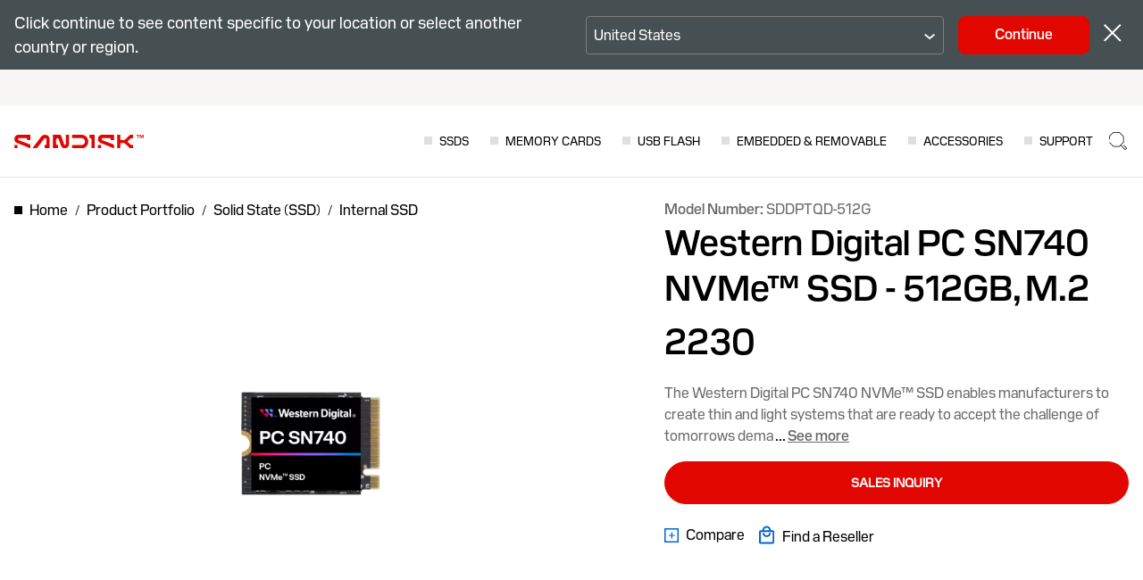

--- FILE ---
content_type: image/svg+xml
request_url: https://shop.sandisk.com/content/dam/sandisk/en-us/assets/products/product-highlights/txtsequentialread/default.svg
body_size: 2523
content:
<svg width="64" height="64" viewBox="0 0 64 64" fill="none" xmlns="http://www.w3.org/2000/svg">
<path fill-rule="evenodd" clip-rule="evenodd" d="M13.1729 39.9392C13.1736 34.9473 15.2097 30.1601 18.8337 26.6303C22.4582 23.0998 27.3741 21.1165 32.5 21.1165C37.6259 21.1165 42.5418 23.0998 46.1663 26.6303C49.7909 30.1607 51.8271 34.949 51.8271 39.9418C51.8271 40.0806 51.8552 40.2182 51.9098 40.3467C51.9644 40.4752 52.0445 40.5918 52.1453 40.69C52.2462 40.7883 52.3659 40.8662 52.4978 40.9194C52.6295 40.9726 52.7708 41 52.9136 41C53.2018 41 53.4781 40.8885 53.6818 40.69C53.8854 40.4917 54 40.2226 54 39.9418C54 34.3877 51.7348 29.061 47.7028 25.1337C43.6708 21.2064 38.2022 19 32.5 19C26.7978 19 21.3292 21.2064 17.2972 25.1337C13.2652 29.061 11 34.3877 11 39.9418C11 40.2224 11.1145 40.4916 11.3182 40.69C11.5211 40.8876 11.796 40.9991 12.0829 41" fill="#262626"/>
<path fill-rule="evenodd" clip-rule="evenodd" d="M39.8613 30.1776C40.2755 30.003 40.7323 29.9557 41.1735 30.042C41.6147 30.1283 42.0201 30.3442 42.3379 30.662C42.6558 30.9799 42.8717 31.3853 42.958 31.8264C43.0443 32.2675 42.997 32.7244 42.8224 33.1386C42.8143 33.1576 42.8057 33.1763 42.7966 33.1948L37.5899 43.6853C37.4615 43.9786 37.2739 44.2424 37.0388 44.4601L37.0251 44.4726C35.8782 45.4957 34.3834 46.0413 32.8471 45.9976C31.3109 45.9538 29.8495 45.324 28.7628 44.2373C27.676 43.1506 27.0462 41.6894 27.0024 40.1532C26.9587 38.617 27.5043 37.1222 28.5275 35.9755L28.5387 35.963C28.7566 35.7269 29.0212 35.5387 29.3154 35.4104L39.805 30.2035C39.8235 30.1943 39.8422 30.1857 39.8613 30.1776ZM40.66 32.0221L30.1834 37.2225C30.1637 37.2323 30.1437 37.2415 30.1234 37.2499C30.0842 37.2663 30.0489 37.2905 30.0195 37.3211C29.3426 38.084 28.9818 39.0763 29.0108 40.096C29.04 41.1193 29.4595 42.0928 30.1835 42.8167C30.9074 43.5406 31.8809 43.9601 32.9043 43.9893C33.9238 44.0183 34.9158 43.6577 35.6786 42.9813C35.7098 42.9512 35.7345 42.9151 35.7512 42.8751C35.7595 42.8554 35.7684 42.836 35.7779 42.8168L40.9778 32.3399C40.9916 32.2988 40.9945 32.2548 40.9861 32.212C40.9765 32.163 40.9525 32.118 40.9172 32.0827C40.8819 32.0474 40.8369 32.0234 40.7878 32.0138C40.7451 32.0054 40.701 32.0083 40.66 32.0221Z" fill="#ED1C24"/>
<path fill-rule="evenodd" clip-rule="evenodd" d="M8.12807 27.8664L5.61816 26.7606L5.59766 26.7514C5.32475 26.6254 5.12607 26.4242 5.04289 26.1896C4.95971 25.9549 4.99844 25.7049 5.15101 25.4914L5.1527 25.4891L5.1527 25.4891C5.23375 25.3765 5.34415 25.2777 5.47711 25.1989C5.61007 25.12 5.7628 25.0626 5.92595 25.0303C6.0891 24.998 6.25918 24.9914 6.42575 25.011C6.5811 25.0293 6.73037 25.0699 6.86559 25.1307L9.38184 26.2393L9.40234 26.2485C9.67525 26.3745 9.87393 26.5757 9.95711 26.8103C10.0403 27.0449 10.0016 27.295 9.84899 27.5084C9.84169 27.5186 9.83412 27.5288 9.82629 27.5388C9.72082 27.6734 9.57302 27.786 9.39619 27.8664C9.21934 27.9468 9.01904 27.9924 8.81335 27.9992L8.80094 27.9996L8.80094 27.9995C8.56406 28.0054 8.33049 27.959 8.12807 27.8664Z" fill="#262626"/>
<path fill-rule="evenodd" clip-rule="evenodd" d="M17.2977 17.9902L15.7737 15.7098L15.7614 15.691C15.5987 15.4383 15.5391 15.1619 15.5949 14.9192C15.6507 14.6766 15.8176 14.4865 16.0609 14.3883L16.0636 14.3872L16.0636 14.3872C16.1924 14.3357 16.3385 14.3117 16.4931 14.3165C16.6476 14.3213 16.8072 14.3549 16.9622 14.4152C17.1172 14.4755 17.2642 14.5613 17.3943 14.6672C17.5155 14.766 17.6197 14.8804 17.7011 15.0043L19.229 17.2903L19.2414 17.3091C19.404 17.5619 19.4636 17.8383 19.4078 18.0809C19.3521 18.3235 19.1852 18.5137 18.9419 18.6119C18.9302 18.6166 18.9184 18.6211 18.9064 18.6253C18.7452 18.6823 18.56 18.698 18.3677 18.6709C18.1753 18.6438 17.9818 18.5747 17.8047 18.47L17.794 18.4637L17.794 18.4636C17.591 18.3414 17.4189 18.1769 17.2977 17.9902Z" fill="#262626"/>
<path fill-rule="evenodd" clip-rule="evenodd" d="M48.2977 15.0098L46.7737 17.2902L46.7614 17.309C46.5987 17.5617 46.5391 17.8381 46.5949 18.0808C46.6507 18.3234 46.8176 18.5135 47.0609 18.6117L47.0636 18.6128L47.0636 18.6128C47.1924 18.6643 47.3385 18.6883 47.4931 18.6835C47.6476 18.6787 47.8072 18.6451 47.9622 18.5848C48.1172 18.5245 48.2642 18.4387 48.3943 18.3328C48.5155 18.234 48.6197 18.1196 48.7011 17.9957L50.229 15.7097L50.2414 15.6909C50.404 15.4381 50.4636 15.1617 50.4078 14.9191C50.3521 14.6765 50.1852 14.4863 49.9419 14.3881C49.9302 14.3834 49.9184 14.3789 49.9064 14.3747C49.7452 14.3177 49.56 14.302 49.3677 14.3291C49.1753 14.3562 48.9818 14.4253 48.8047 14.53L48.794 14.5363L48.794 14.5364C48.591 14.6586 48.4189 14.8231 48.2977 15.0098Z" fill="#262626"/>
<path fill-rule="evenodd" clip-rule="evenodd" d="M1.33666 39.2929C1.55224 39.1053 1.84461 39 2.14944 39H4.85056C5.1554 39 5.44777 39.1053 5.66334 39.2929C5.87889 39.4804 6 39.7348 6 40C6 40.2652 5.87892 40.5196 5.66334 40.7071C5.44777 40.8947 5.1554 41 4.85056 41H2.14944C1.84461 41 1.55224 40.8947 1.33666 40.7071C1.12108 40.5196 1 40.2652 1 40C1 39.7348 1.12111 39.4804 1.33666 39.2929Z" fill="#262626"/>
<path fill-rule="evenodd" clip-rule="evenodd" d="M59.3367 39.2929C59.5523 39.1053 59.8446 39 60.1494 39H62.8506C63.1554 39 63.4477 39.1053 63.6633 39.2929C63.8789 39.4804 64 39.7348 64 40C64 40.2652 63.8789 40.5195 63.6633 40.7071C63.4477 40.8947 63.1554 41 62.8506 41H60.1494C59.8446 41 59.5523 40.8947 59.3367 40.7071C59.1211 40.5195 59 40.2652 59 40C59 39.7348 59.1211 39.4804 59.3367 39.2929Z" fill="#262626"/>
<path fill-rule="evenodd" clip-rule="evenodd" d="M31.7929 14.1633C31.6053 13.9477 31.5 13.6554 31.5 13.3506L31.5 10.6494C31.5 10.3446 31.6053 10.0523 31.7929 9.83666C31.9804 9.62109 32.2348 9.5 32.5 9.5C32.7652 9.5 33.0195 9.62107 33.2071 9.83666C33.3947 10.0523 33.5 10.3446 33.5 10.6494L33.5 13.3506C33.5 13.6554 33.3947 13.9477 33.2071 14.1633C33.0195 14.3789 32.7652 14.5 32.5 14.5C32.2348 14.5 31.9804 14.3789 31.7929 14.1633Z" fill="#262626"/>
<path fill-rule="evenodd" clip-rule="evenodd" d="M57.4932 27.8696L59.5055 26.7611L59.5219 26.7518C59.7402 26.6258 59.8991 26.4245 59.9657 26.1899C60.0322 25.9552 60.0013 25.7051 59.8792 25.4916L59.8792 25.4916L59.8778 25.4892C59.813 25.3766 59.7247 25.2778 59.6183 25.1989C59.5119 25.12 59.3897 25.0626 59.2592 25.0303C59.1287 24.998 58.9927 24.9914 58.8594 25.011C58.7351 25.0293 58.6157 25.0699 58.5075 25.1307L56.4945 26.2396L56.4781 26.2488C56.2598 26.3748 56.1009 26.5761 56.0343 26.8108C55.9678 27.0454 55.9987 27.2955 56.1208 27.5091C56.1291 27.5236 56.1378 27.5379 56.147 27.5519C56.2365 27.6896 56.3616 27.8031 56.5103 27.8816C56.6571 27.959 56.8221 27.9997 56.9899 28C56.9874 28 56.9849 28 56.9825 28L56.9919 27.1104L56.9965 28C56.9943 28 56.9921 28 56.9899 28C57.167 28.0004 57.3409 27.9553 57.4932 27.8696ZM57.0004 26.2209L56.988 26.2209L57.0004 26.2209ZM56.988 26.2209C56.9899 26.2208 56.9918 26.2208 56.9938 26.2208C56.996 26.2209 56.9982 26.2209 57.0004 26.2209" fill="#262626"/>
<path fill-rule="evenodd" clip-rule="evenodd" d="M41.5579 12.4389C34.1262 10.0519 26.0486 10.693 19.0896 14.2224L19.0868 14.2238C15.6459 15.9555 12.5824 18.3482 10.0727 21.2641C7.56295 24.1801 5.65646 27.5618 4.46289 31.2148C3.26933 34.8678 2.81223 38.7199 3.1179 42.5496C3.42357 46.3793 4.48598 50.1109 6.24401 53.5299C6.49914 54.0261 6.30238 54.6344 5.80453 54.8887C5.30668 55.143 4.69627 54.9469 4.44114 54.4507C2.56132 50.7948 1.42531 46.8047 1.09846 42.7097C0.771615 38.6147 1.26038 34.4957 2.53663 30.5897C3.81289 26.6836 5.85146 23.0676 8.53506 19.9496C11.2183 16.8321 14.4935 14.2739 18.1722 12.4223C25.6079 8.65162 34.2386 7.96672 42.1793 10.5173C50.1205 13.068 56.7261 18.6472 60.5531 26.0361L60.5541 26.038C62.8188 30.4334 64 35.3033 64 40.2443C64 45.1853 62.8188 50.0552 60.5541 54.4506C60.2986 54.9465 59.688 55.1421 59.1904 54.8875C58.6927 54.6328 58.4965 54.0243 58.752 53.5283C60.8696 49.4183 61.9742 44.8645 61.9742 40.2443C61.9742 35.6241 60.8696 31.0703 58.752 26.9603C55.1703 20.0463 48.989 14.8258 41.5579 12.4389Z" fill="#262626"/>
</svg>


--- FILE ---
content_type: image/svg+xml
request_url: https://shop.sandisk.com/content/dam/sandisk/en-us/assets/products/product-highlights/txtinterface/pciegen4x4nvmev14b.svg
body_size: 189
content:
<svg width="65" height="64" viewBox="0 0 65 64" fill="none" xmlns="http://www.w3.org/2000/svg">
<g clip-path="url(#clip0_6453_9902)">
<g clip-path="url(#clip1_6453_9902)">
<path d="M24.3848 5.05371V1.81047L39.4588 1.81047V5.05371L24.3848 5.05371Z" stroke="#ed1c24" stroke-width="2" stroke-linecap="round" stroke-linejoin="round"/>
<path d="M39.8515 5.05375C40.1728 5.05194 40.4913 5.11316 40.7888 5.23393C41.0863 5.3547 41.3569 5.53264 41.5852 5.75758C41.8135 5.98252 41.9951 6.25004 42.1194 6.54484C42.2437 6.83964 42.3084 7.15594 42.3098 7.47564V57.767C42.3084 58.0867 42.2437 58.403 42.1194 58.6978C41.9951 58.9926 41.8135 59.2601 41.5852 59.4851C41.3569 59.71 41.0863 59.8879 40.7888 60.0087C40.4913 60.1295 40.1728 60.1907 39.8515 60.1889H34.7589C34.7589 59.4937 34.4814 58.8269 33.9874 58.3353C33.4933 57.8437 32.8233 57.5675 32.1246 57.5675C31.426 57.5675 30.7559 57.8437 30.2619 58.3353C29.7679 58.8269 29.4903 59.4937 29.4903 60.1889H24.3977C24.0765 60.1907 23.758 60.1295 23.4605 60.0087C23.163 59.8879 22.8924 59.71 22.664 59.4851C22.4357 59.2601 22.2542 58.9926 22.1299 58.6978C22.0056 58.403 21.9408 58.0867 21.9395 57.767V7.47564C21.9408 7.15594 22.0056 6.83964 22.1299 6.54484C22.2542 6.25004 22.4357 5.98252 22.664 5.75758C22.8924 5.53264 23.163 5.3547 23.4605 5.23393C23.758 5.11316 24.0765 5.05194 24.3977 5.05375H39.8515Z" stroke="black" stroke-width="2" stroke-linecap="round" stroke-linejoin="round"/>
</g>
</g>
<defs>
<clipPath id="clip0_6453_9902">
<rect width="64" height="64" fill="white" transform="translate(0.125)"/>
</clipPath>
<clipPath id="clip1_6453_9902">
<rect width="22" height="60" fill="white" transform="translate(21.125 1)"/>
</clipPath>
</defs>
</svg>
